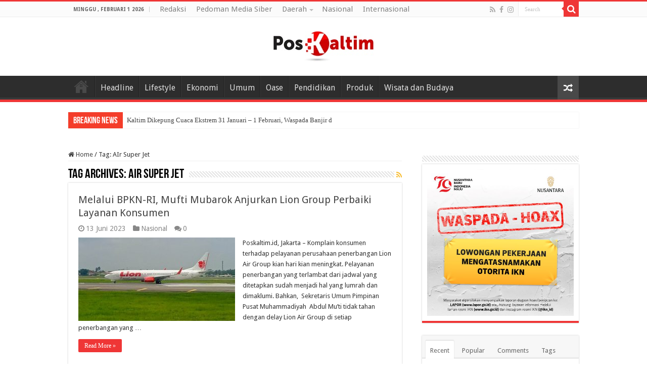

--- FILE ---
content_type: text/html; charset=UTF-8
request_url: https://poskaltim.id/tag/air-super-jet/
body_size: 12885
content:
<!DOCTYPE html>
<html lang="id" prefix="og: http://ogp.me/ns#">
<head>
<meta charset="UTF-8" />
<link rel="profile" href="https://gmpg.org/xfn/11" />
<link rel="pingback" href="https://poskaltim.id/xmlrpc.php" />
<title>AIr Super Jet &#8211; PosKaltim.id</title>
<meta name='robots' content='max-image-preview:large' />
	<style>img:is([sizes="auto" i], [sizes^="auto," i]) { contain-intrinsic-size: 3000px 1500px }</style>
	<link rel='dns-prefetch' href='//fonts.googleapis.com' />
<link rel="alternate" type="application/rss+xml" title="PosKaltim.id &raquo; Feed" href="https://poskaltim.id/feed/" />
<link rel="alternate" type="application/rss+xml" title="PosKaltim.id &raquo; Umpan Komentar" href="https://poskaltim.id/comments/feed/" />
<link rel="alternate" type="application/rss+xml" title="PosKaltim.id &raquo; AIr Super Jet Umpan Tag" href="https://poskaltim.id/tag/air-super-jet/feed/" />
<script type="text/javascript">
/* <![CDATA[ */
window._wpemojiSettings = {"baseUrl":"https:\/\/s.w.org\/images\/core\/emoji\/16.0.1\/72x72\/","ext":".png","svgUrl":"https:\/\/s.w.org\/images\/core\/emoji\/16.0.1\/svg\/","svgExt":".svg","source":{"concatemoji":"https:\/\/poskaltim.id\/wp-includes\/js\/wp-emoji-release.min.js"}};
/*! This file is auto-generated */
!function(s,n){var o,i,e;function c(e){try{var t={supportTests:e,timestamp:(new Date).valueOf()};sessionStorage.setItem(o,JSON.stringify(t))}catch(e){}}function p(e,t,n){e.clearRect(0,0,e.canvas.width,e.canvas.height),e.fillText(t,0,0);var t=new Uint32Array(e.getImageData(0,0,e.canvas.width,e.canvas.height).data),a=(e.clearRect(0,0,e.canvas.width,e.canvas.height),e.fillText(n,0,0),new Uint32Array(e.getImageData(0,0,e.canvas.width,e.canvas.height).data));return t.every(function(e,t){return e===a[t]})}function u(e,t){e.clearRect(0,0,e.canvas.width,e.canvas.height),e.fillText(t,0,0);for(var n=e.getImageData(16,16,1,1),a=0;a<n.data.length;a++)if(0!==n.data[a])return!1;return!0}function f(e,t,n,a){switch(t){case"flag":return n(e,"\ud83c\udff3\ufe0f\u200d\u26a7\ufe0f","\ud83c\udff3\ufe0f\u200b\u26a7\ufe0f")?!1:!n(e,"\ud83c\udde8\ud83c\uddf6","\ud83c\udde8\u200b\ud83c\uddf6")&&!n(e,"\ud83c\udff4\udb40\udc67\udb40\udc62\udb40\udc65\udb40\udc6e\udb40\udc67\udb40\udc7f","\ud83c\udff4\u200b\udb40\udc67\u200b\udb40\udc62\u200b\udb40\udc65\u200b\udb40\udc6e\u200b\udb40\udc67\u200b\udb40\udc7f");case"emoji":return!a(e,"\ud83e\udedf")}return!1}function g(e,t,n,a){var r="undefined"!=typeof WorkerGlobalScope&&self instanceof WorkerGlobalScope?new OffscreenCanvas(300,150):s.createElement("canvas"),o=r.getContext("2d",{willReadFrequently:!0}),i=(o.textBaseline="top",o.font="600 32px Arial",{});return e.forEach(function(e){i[e]=t(o,e,n,a)}),i}function t(e){var t=s.createElement("script");t.src=e,t.defer=!0,s.head.appendChild(t)}"undefined"!=typeof Promise&&(o="wpEmojiSettingsSupports",i=["flag","emoji"],n.supports={everything:!0,everythingExceptFlag:!0},e=new Promise(function(e){s.addEventListener("DOMContentLoaded",e,{once:!0})}),new Promise(function(t){var n=function(){try{var e=JSON.parse(sessionStorage.getItem(o));if("object"==typeof e&&"number"==typeof e.timestamp&&(new Date).valueOf()<e.timestamp+604800&&"object"==typeof e.supportTests)return e.supportTests}catch(e){}return null}();if(!n){if("undefined"!=typeof Worker&&"undefined"!=typeof OffscreenCanvas&&"undefined"!=typeof URL&&URL.createObjectURL&&"undefined"!=typeof Blob)try{var e="postMessage("+g.toString()+"("+[JSON.stringify(i),f.toString(),p.toString(),u.toString()].join(",")+"));",a=new Blob([e],{type:"text/javascript"}),r=new Worker(URL.createObjectURL(a),{name:"wpTestEmojiSupports"});return void(r.onmessage=function(e){c(n=e.data),r.terminate(),t(n)})}catch(e){}c(n=g(i,f,p,u))}t(n)}).then(function(e){for(var t in e)n.supports[t]=e[t],n.supports.everything=n.supports.everything&&n.supports[t],"flag"!==t&&(n.supports.everythingExceptFlag=n.supports.everythingExceptFlag&&n.supports[t]);n.supports.everythingExceptFlag=n.supports.everythingExceptFlag&&!n.supports.flag,n.DOMReady=!1,n.readyCallback=function(){n.DOMReady=!0}}).then(function(){return e}).then(function(){var e;n.supports.everything||(n.readyCallback(),(e=n.source||{}).concatemoji?t(e.concatemoji):e.wpemoji&&e.twemoji&&(t(e.twemoji),t(e.wpemoji)))}))}((window,document),window._wpemojiSettings);
/* ]]> */
</script>
<style id='wp-emoji-styles-inline-css' type='text/css'>

	img.wp-smiley, img.emoji {
		display: inline !important;
		border: none !important;
		box-shadow: none !important;
		height: 1em !important;
		width: 1em !important;
		margin: 0 0.07em !important;
		vertical-align: -0.1em !important;
		background: none !important;
		padding: 0 !important;
	}
</style>
<link rel='stylesheet' id='wp-block-library-css' href='https://poskaltim.id/wp-includes/css/dist/block-library/style.min.css' type='text/css' media='all' />
<style id='classic-theme-styles-inline-css' type='text/css'>
/*! This file is auto-generated */
.wp-block-button__link{color:#fff;background-color:#32373c;border-radius:9999px;box-shadow:none;text-decoration:none;padding:calc(.667em + 2px) calc(1.333em + 2px);font-size:1.125em}.wp-block-file__button{background:#32373c;color:#fff;text-decoration:none}
</style>
<style id='global-styles-inline-css' type='text/css'>
:root{--wp--preset--aspect-ratio--square: 1;--wp--preset--aspect-ratio--4-3: 4/3;--wp--preset--aspect-ratio--3-4: 3/4;--wp--preset--aspect-ratio--3-2: 3/2;--wp--preset--aspect-ratio--2-3: 2/3;--wp--preset--aspect-ratio--16-9: 16/9;--wp--preset--aspect-ratio--9-16: 9/16;--wp--preset--color--black: #000000;--wp--preset--color--cyan-bluish-gray: #abb8c3;--wp--preset--color--white: #ffffff;--wp--preset--color--pale-pink: #f78da7;--wp--preset--color--vivid-red: #cf2e2e;--wp--preset--color--luminous-vivid-orange: #ff6900;--wp--preset--color--luminous-vivid-amber: #fcb900;--wp--preset--color--light-green-cyan: #7bdcb5;--wp--preset--color--vivid-green-cyan: #00d084;--wp--preset--color--pale-cyan-blue: #8ed1fc;--wp--preset--color--vivid-cyan-blue: #0693e3;--wp--preset--color--vivid-purple: #9b51e0;--wp--preset--gradient--vivid-cyan-blue-to-vivid-purple: linear-gradient(135deg,rgba(6,147,227,1) 0%,rgb(155,81,224) 100%);--wp--preset--gradient--light-green-cyan-to-vivid-green-cyan: linear-gradient(135deg,rgb(122,220,180) 0%,rgb(0,208,130) 100%);--wp--preset--gradient--luminous-vivid-amber-to-luminous-vivid-orange: linear-gradient(135deg,rgba(252,185,0,1) 0%,rgba(255,105,0,1) 100%);--wp--preset--gradient--luminous-vivid-orange-to-vivid-red: linear-gradient(135deg,rgba(255,105,0,1) 0%,rgb(207,46,46) 100%);--wp--preset--gradient--very-light-gray-to-cyan-bluish-gray: linear-gradient(135deg,rgb(238,238,238) 0%,rgb(169,184,195) 100%);--wp--preset--gradient--cool-to-warm-spectrum: linear-gradient(135deg,rgb(74,234,220) 0%,rgb(151,120,209) 20%,rgb(207,42,186) 40%,rgb(238,44,130) 60%,rgb(251,105,98) 80%,rgb(254,248,76) 100%);--wp--preset--gradient--blush-light-purple: linear-gradient(135deg,rgb(255,206,236) 0%,rgb(152,150,240) 100%);--wp--preset--gradient--blush-bordeaux: linear-gradient(135deg,rgb(254,205,165) 0%,rgb(254,45,45) 50%,rgb(107,0,62) 100%);--wp--preset--gradient--luminous-dusk: linear-gradient(135deg,rgb(255,203,112) 0%,rgb(199,81,192) 50%,rgb(65,88,208) 100%);--wp--preset--gradient--pale-ocean: linear-gradient(135deg,rgb(255,245,203) 0%,rgb(182,227,212) 50%,rgb(51,167,181) 100%);--wp--preset--gradient--electric-grass: linear-gradient(135deg,rgb(202,248,128) 0%,rgb(113,206,126) 100%);--wp--preset--gradient--midnight: linear-gradient(135deg,rgb(2,3,129) 0%,rgb(40,116,252) 100%);--wp--preset--font-size--small: 13px;--wp--preset--font-size--medium: 20px;--wp--preset--font-size--large: 36px;--wp--preset--font-size--x-large: 42px;--wp--preset--spacing--20: 0.44rem;--wp--preset--spacing--30: 0.67rem;--wp--preset--spacing--40: 1rem;--wp--preset--spacing--50: 1.5rem;--wp--preset--spacing--60: 2.25rem;--wp--preset--spacing--70: 3.38rem;--wp--preset--spacing--80: 5.06rem;--wp--preset--shadow--natural: 6px 6px 9px rgba(0, 0, 0, 0.2);--wp--preset--shadow--deep: 12px 12px 50px rgba(0, 0, 0, 0.4);--wp--preset--shadow--sharp: 6px 6px 0px rgba(0, 0, 0, 0.2);--wp--preset--shadow--outlined: 6px 6px 0px -3px rgba(255, 255, 255, 1), 6px 6px rgba(0, 0, 0, 1);--wp--preset--shadow--crisp: 6px 6px 0px rgba(0, 0, 0, 1);}:where(.is-layout-flex){gap: 0.5em;}:where(.is-layout-grid){gap: 0.5em;}body .is-layout-flex{display: flex;}.is-layout-flex{flex-wrap: wrap;align-items: center;}.is-layout-flex > :is(*, div){margin: 0;}body .is-layout-grid{display: grid;}.is-layout-grid > :is(*, div){margin: 0;}:where(.wp-block-columns.is-layout-flex){gap: 2em;}:where(.wp-block-columns.is-layout-grid){gap: 2em;}:where(.wp-block-post-template.is-layout-flex){gap: 1.25em;}:where(.wp-block-post-template.is-layout-grid){gap: 1.25em;}.has-black-color{color: var(--wp--preset--color--black) !important;}.has-cyan-bluish-gray-color{color: var(--wp--preset--color--cyan-bluish-gray) !important;}.has-white-color{color: var(--wp--preset--color--white) !important;}.has-pale-pink-color{color: var(--wp--preset--color--pale-pink) !important;}.has-vivid-red-color{color: var(--wp--preset--color--vivid-red) !important;}.has-luminous-vivid-orange-color{color: var(--wp--preset--color--luminous-vivid-orange) !important;}.has-luminous-vivid-amber-color{color: var(--wp--preset--color--luminous-vivid-amber) !important;}.has-light-green-cyan-color{color: var(--wp--preset--color--light-green-cyan) !important;}.has-vivid-green-cyan-color{color: var(--wp--preset--color--vivid-green-cyan) !important;}.has-pale-cyan-blue-color{color: var(--wp--preset--color--pale-cyan-blue) !important;}.has-vivid-cyan-blue-color{color: var(--wp--preset--color--vivid-cyan-blue) !important;}.has-vivid-purple-color{color: var(--wp--preset--color--vivid-purple) !important;}.has-black-background-color{background-color: var(--wp--preset--color--black) !important;}.has-cyan-bluish-gray-background-color{background-color: var(--wp--preset--color--cyan-bluish-gray) !important;}.has-white-background-color{background-color: var(--wp--preset--color--white) !important;}.has-pale-pink-background-color{background-color: var(--wp--preset--color--pale-pink) !important;}.has-vivid-red-background-color{background-color: var(--wp--preset--color--vivid-red) !important;}.has-luminous-vivid-orange-background-color{background-color: var(--wp--preset--color--luminous-vivid-orange) !important;}.has-luminous-vivid-amber-background-color{background-color: var(--wp--preset--color--luminous-vivid-amber) !important;}.has-light-green-cyan-background-color{background-color: var(--wp--preset--color--light-green-cyan) !important;}.has-vivid-green-cyan-background-color{background-color: var(--wp--preset--color--vivid-green-cyan) !important;}.has-pale-cyan-blue-background-color{background-color: var(--wp--preset--color--pale-cyan-blue) !important;}.has-vivid-cyan-blue-background-color{background-color: var(--wp--preset--color--vivid-cyan-blue) !important;}.has-vivid-purple-background-color{background-color: var(--wp--preset--color--vivid-purple) !important;}.has-black-border-color{border-color: var(--wp--preset--color--black) !important;}.has-cyan-bluish-gray-border-color{border-color: var(--wp--preset--color--cyan-bluish-gray) !important;}.has-white-border-color{border-color: var(--wp--preset--color--white) !important;}.has-pale-pink-border-color{border-color: var(--wp--preset--color--pale-pink) !important;}.has-vivid-red-border-color{border-color: var(--wp--preset--color--vivid-red) !important;}.has-luminous-vivid-orange-border-color{border-color: var(--wp--preset--color--luminous-vivid-orange) !important;}.has-luminous-vivid-amber-border-color{border-color: var(--wp--preset--color--luminous-vivid-amber) !important;}.has-light-green-cyan-border-color{border-color: var(--wp--preset--color--light-green-cyan) !important;}.has-vivid-green-cyan-border-color{border-color: var(--wp--preset--color--vivid-green-cyan) !important;}.has-pale-cyan-blue-border-color{border-color: var(--wp--preset--color--pale-cyan-blue) !important;}.has-vivid-cyan-blue-border-color{border-color: var(--wp--preset--color--vivid-cyan-blue) !important;}.has-vivid-purple-border-color{border-color: var(--wp--preset--color--vivid-purple) !important;}.has-vivid-cyan-blue-to-vivid-purple-gradient-background{background: var(--wp--preset--gradient--vivid-cyan-blue-to-vivid-purple) !important;}.has-light-green-cyan-to-vivid-green-cyan-gradient-background{background: var(--wp--preset--gradient--light-green-cyan-to-vivid-green-cyan) !important;}.has-luminous-vivid-amber-to-luminous-vivid-orange-gradient-background{background: var(--wp--preset--gradient--luminous-vivid-amber-to-luminous-vivid-orange) !important;}.has-luminous-vivid-orange-to-vivid-red-gradient-background{background: var(--wp--preset--gradient--luminous-vivid-orange-to-vivid-red) !important;}.has-very-light-gray-to-cyan-bluish-gray-gradient-background{background: var(--wp--preset--gradient--very-light-gray-to-cyan-bluish-gray) !important;}.has-cool-to-warm-spectrum-gradient-background{background: var(--wp--preset--gradient--cool-to-warm-spectrum) !important;}.has-blush-light-purple-gradient-background{background: var(--wp--preset--gradient--blush-light-purple) !important;}.has-blush-bordeaux-gradient-background{background: var(--wp--preset--gradient--blush-bordeaux) !important;}.has-luminous-dusk-gradient-background{background: var(--wp--preset--gradient--luminous-dusk) !important;}.has-pale-ocean-gradient-background{background: var(--wp--preset--gradient--pale-ocean) !important;}.has-electric-grass-gradient-background{background: var(--wp--preset--gradient--electric-grass) !important;}.has-midnight-gradient-background{background: var(--wp--preset--gradient--midnight) !important;}.has-small-font-size{font-size: var(--wp--preset--font-size--small) !important;}.has-medium-font-size{font-size: var(--wp--preset--font-size--medium) !important;}.has-large-font-size{font-size: var(--wp--preset--font-size--large) !important;}.has-x-large-font-size{font-size: var(--wp--preset--font-size--x-large) !important;}
:where(.wp-block-post-template.is-layout-flex){gap: 1.25em;}:where(.wp-block-post-template.is-layout-grid){gap: 1.25em;}
:where(.wp-block-columns.is-layout-flex){gap: 2em;}:where(.wp-block-columns.is-layout-grid){gap: 2em;}
:root :where(.wp-block-pullquote){font-size: 1.5em;line-height: 1.6;}
</style>
<link rel='stylesheet' id='dashicons-css' href='https://poskaltim.id/wp-includes/css/dashicons.min.css' type='text/css' media='all' />
<link rel='stylesheet' id='post-views-counter-frontend-css' href='https://poskaltim.id/wp-content/plugins/post-views-counter/css/frontend.min.css' type='text/css' media='all' />
<link rel='stylesheet' id='taqyeem-buttons-style-css' href='https://poskaltim.id/wp-content/plugins/taqyeem-buttons/assets/style.css' type='text/css' media='all' />
<link rel='stylesheet' id='taqyeem-style-css' href='https://poskaltim.id/wp-content/plugins/taqyeem/style.css' type='text/css' media='all' />
<link rel='stylesheet' id='tie-style-css' href='https://poskaltim.id/wp-content/themes/sahifa/style.css' type='text/css' media='all' />
<link rel='stylesheet' id='tie-ilightbox-skin-css' href='https://poskaltim.id/wp-content/themes/sahifa/css/ilightbox/dark-skin/skin.css' type='text/css' media='all' />
<link rel='stylesheet' id='Droid+Sans-css' href='https://fonts.googleapis.com/css?family=Droid+Sans%3Aregular%2C700' type='text/css' media='all' />
<script type="text/javascript" src="https://poskaltim.id/wp-includes/js/jquery/jquery.min.js" id="jquery-core-js"></script>
<script type="text/javascript" src="https://poskaltim.id/wp-includes/js/jquery/jquery-migrate.min.js" id="jquery-migrate-js"></script>
<script type="text/javascript" src="https://poskaltim.id/wp-content/plugins/taqyeem/js/tie.js" id="taqyeem-main-js"></script>
<link rel="https://api.w.org/" href="https://poskaltim.id/wp-json/" /><link rel="alternate" title="JSON" type="application/json" href="https://poskaltim.id/wp-json/wp/v2/tags/1313" /><link rel="EditURI" type="application/rsd+xml" title="RSD" href="https://poskaltim.id/xmlrpc.php?rsd" />
<meta name="generator" content="WordPress 6.8.3" />
<script type='text/javascript'>
/* <![CDATA[ */
var taqyeem = {"ajaxurl":"https://poskaltim.id/wp-admin/admin-ajax.php" , "your_rating":"Your Rating:"};
/* ]]> */
</script>

<style type="text/css" media="screen">

</style>
<link rel="shortcut icon" href="https://poskaltim.id/wp-content/uploads/2022/04/icon.jpeg" title="Favicon" />
<!--[if IE]>
<script type="text/javascript">jQuery(document).ready(function (){ jQuery(".menu-item").has("ul").children("a").attr("aria-haspopup", "true");});</script>
<![endif]-->
<!--[if lt IE 9]>
<script src="https://poskaltim.id/wp-content/themes/sahifa/js/html5.js"></script>
<script src="https://poskaltim.id/wp-content/themes/sahifa/js/selectivizr-min.js"></script>
<![endif]-->
<!--[if IE 9]>
<link rel="stylesheet" type="text/css" media="all" href="https://poskaltim.id/wp-content/themes/sahifa/css/ie9.css" />
<![endif]-->
<!--[if IE 8]>
<link rel="stylesheet" type="text/css" media="all" href="https://poskaltim.id/wp-content/themes/sahifa/css/ie8.css" />
<![endif]-->
<!--[if IE 7]>
<link rel="stylesheet" type="text/css" media="all" href="https://poskaltim.id/wp-content/themes/sahifa/css/ie7.css" />
<![endif]-->


<meta name="viewport" content="width=device-width, initial-scale=1.0" />



<style type="text/css" media="screen">

body{
	font-family: 'Droid Sans';
}

.top-nav, .top-nav ul li a {
	font-size : 15px;
}

#main-nav, #main-nav ul li a{
	font-size : 16px;
}

.breaking-news span.breaking-news-title{
	font-size : 18px;
}

h3.post-box-title, h3.post-box-title a{
	font-size : 16px;
}

p.post-meta, p.post-meta a{
	font-size : 14px;
}

body.single .entry, body.page .entry{
	font-size : 16px;
}

blockquote p{
	font-size : 16px;
}

::-webkit-scrollbar {
	width: 8px;
	height:8px;
}

#main-nav,
.cat-box-content,
#sidebar .widget-container,
.post-listing,
#commentform {
	border-bottom-color: #ef3636;
}

.search-block .search-button,
#topcontrol,
#main-nav ul li.current-menu-item a,
#main-nav ul li.current-menu-item a:hover,
#main-nav ul li.current_page_parent a,
#main-nav ul li.current_page_parent a:hover,
#main-nav ul li.current-menu-parent a,
#main-nav ul li.current-menu-parent a:hover,
#main-nav ul li.current-page-ancestor a,
#main-nav ul li.current-page-ancestor a:hover,
.pagination span.current,
.share-post span.share-text,
.flex-control-paging li a.flex-active,
.ei-slider-thumbs li.ei-slider-element,
.review-percentage .review-item span span,
.review-final-score,
.button,
a.button,
a.more-link,
#main-content input[type="submit"],
.form-submit #submit,
#login-form .login-button,
.widget-feedburner .feedburner-subscribe,
input[type="submit"],
#buddypress button,
#buddypress a.button,
#buddypress input[type=submit],
#buddypress input[type=reset],
#buddypress ul.button-nav li a,
#buddypress div.generic-button a,
#buddypress .comment-reply-link,
#buddypress div.item-list-tabs ul li a span,
#buddypress div.item-list-tabs ul li.selected a,
#buddypress div.item-list-tabs ul li.current a,
#buddypress #members-directory-form div.item-list-tabs ul li.selected span,
#members-list-options a.selected,
#groups-list-options a.selected,
body.dark-skin #buddypress div.item-list-tabs ul li a span,
body.dark-skin #buddypress div.item-list-tabs ul li.selected a,
body.dark-skin #buddypress div.item-list-tabs ul li.current a,
body.dark-skin #members-list-options a.selected,
body.dark-skin #groups-list-options a.selected,
.search-block-large .search-button,
#featured-posts .flex-next:hover,
#featured-posts .flex-prev:hover,
a.tie-cart span.shooping-count,
.woocommerce span.onsale,
.woocommerce-page span.onsale ,
.woocommerce .widget_price_filter .ui-slider .ui-slider-handle,
.woocommerce-page .widget_price_filter .ui-slider .ui-slider-handle,
#check-also-close,
a.post-slideshow-next,
a.post-slideshow-prev,
.widget_price_filter .ui-slider .ui-slider-handle,
.quantity .minus:hover,
.quantity .plus:hover,
.mejs-container .mejs-controls .mejs-time-rail .mejs-time-current,
#reading-position-indicator  {
	background-color:#ef3636;
}

::-webkit-scrollbar-thumb{
	background-color:#ef3636 !important;
}

#theme-footer,
#theme-header,
.top-nav ul li.current-menu-item:before,
#main-nav .menu-sub-content ,
#main-nav ul ul,
#check-also-box {
	border-top-color: #ef3636;
}

.search-block:after {
	border-right-color:#ef3636;
}

body.rtl .search-block:after {
	border-left-color:#ef3636;
}

#main-nav ul > li.menu-item-has-children:hover > a:after,
#main-nav ul > li.mega-menu:hover > a:after {
	border-color:transparent transparent #ef3636;
}

.widget.timeline-posts li a:hover,
.widget.timeline-posts li a:hover span.tie-date {
	color: #ef3636;
}

.widget.timeline-posts li a:hover span.tie-date:before {
	background: #ef3636;
	border-color: #ef3636;
}

#order_review,
#order_review_heading {
	border-color: #ef3636;
}


body {
	background-image : url(https://poskaltim.id/wp-content/themes/sahifa/images/patterns/body-bg8.png);
	background-position: top center;
}

</style>

		<script type="text/javascript">
			/* <![CDATA[ */
				var sf_position = '0';
				var sf_templates = "<a href=\"{search_url_escaped}\">View All Results<\/a>";
				var sf_input = '.search-live';
				jQuery(document).ready(function(){
					jQuery(sf_input).ajaxyLiveSearch({"expand":false,"searchUrl":"https:\/\/poskaltim.id\/?s=%s","text":"Search","delay":500,"iwidth":180,"width":315,"ajaxUrl":"https:\/\/poskaltim.id\/wp-admin\/admin-ajax.php","rtl":0});
					jQuery(".live-search_ajaxy-selective-input").keyup(function() {
						var width = jQuery(this).val().length * 8;
						if(width < 50) {
							width = 50;
						}
						jQuery(this).width(width);
					});
					jQuery(".live-search_ajaxy-selective-search").click(function() {
						jQuery(this).find(".live-search_ajaxy-selective-input").focus();
					});
					jQuery(".live-search_ajaxy-selective-close").click(function() {
						jQuery(this).parent().remove();
					});
				});
			/* ]]> */
		</script>
		<link rel="icon" href="https://poskaltim.id/wp-content/uploads/2022/04/icon-150x150.jpeg" sizes="32x32" />
<link rel="icon" href="https://poskaltim.id/wp-content/uploads/2022/04/icon.jpeg" sizes="192x192" />
<link rel="apple-touch-icon" href="https://poskaltim.id/wp-content/uploads/2022/04/icon.jpeg" />
<meta name="msapplication-TileImage" content="https://poskaltim.id/wp-content/uploads/2022/04/icon.jpeg" />
</head>
<body data-rsssl=1 id="top" class="archive tag tag-air-super-jet tag-1313 wp-theme-sahifa lazy-enabled">

<div class="wrapper-outer">

	<div class="background-cover"></div>

	<aside id="slide-out">

			<div class="search-mobile">
			<form method="get" id="searchform-mobile" action="https://poskaltim.id/">
				<button class="search-button" type="submit" value="Search"><i class="fa fa-search"></i></button>
				<input type="text" id="s-mobile" name="s" title="Search" value="Search" onfocus="if (this.value == 'Search') {this.value = '';}" onblur="if (this.value == '') {this.value = 'Search';}"  />
			</form>
		</div><!-- .search-mobile /-->
	
			<div class="social-icons">
		<a class="ttip-none" title="Rss" href="https://poskaltim.id/feed/" target="_blank"><i class="fa fa-rss"></i></a><a class="ttip-none" title="Facebook" href="https://www.facebook.com/yuliawan.andrianto" target="_blank"><i class="fa fa-facebook"></i></a><a class="ttip-none" title="instagram" href="https://www.instagram.com/julak_ucuy/" target="_blank"><i class="fa fa-instagram"></i></a>
			</div>

	
		<div id="mobile-menu" ></div>
	</aside><!-- #slide-out /-->

		<div id="wrapper" class="wide-layout">
		<div class="inner-wrapper">

		<header id="theme-header" class="theme-header center-logo">
						<div id="top-nav" class="top-nav">
				<div class="container">

							<span class="today-date">Minggu , Februari 1 2026</span>
				<div class="top-menu"><ul id="menu-top" class="menu"><li id="menu-item-2457" class="menu-item menu-item-type-post_type menu-item-object-page menu-item-2457"><a href="https://poskaltim.id/redaksi/">Redaksi</a></li>
<li id="menu-item-2456" class="menu-item menu-item-type-post_type menu-item-object-page menu-item-2456"><a href="https://poskaltim.id/cont/">Pedoman Media Siber</a></li>
<li id="menu-item-2459" class="menu-item menu-item-type-taxonomy menu-item-object-category menu-item-has-children menu-item-2459"><a href="https://poskaltim.id/category/daerah/">Daerah</a>
<ul class="sub-menu">
	<li id="menu-item-9479" class="menu-item menu-item-type-taxonomy menu-item-object-category menu-item-9479"><a href="https://poskaltim.id/category/daerah/dispora-kaltim-daerah/">DisPora Kaltim</a></li>
</ul>
</li>
<li id="menu-item-2461" class="menu-item menu-item-type-taxonomy menu-item-object-category menu-item-2461"><a href="https://poskaltim.id/category/nasional/">Nasional</a></li>
<li id="menu-item-2460" class="menu-item menu-item-type-taxonomy menu-item-object-category menu-item-2460"><a href="https://poskaltim.id/category/internasional/">Internasional</a></li>
</ul></div>
						<div class="search-block">
						<form method="get" id="searchform-header" action="https://poskaltim.id/">
							<button class="search-button" type="submit" value="Search"><i class="fa fa-search"></i></button>
							<input class="search-live" type="text" id="s-header" name="s" title="Search" value="Search" onfocus="if (this.value == 'Search') {this.value = '';}" onblur="if (this.value == '') {this.value = 'Search';}"  />
						</form>
					</div><!-- .search-block /-->
			<div class="social-icons">
		<a class="ttip-none" title="Rss" href="https://poskaltim.id/feed/" target="_blank"><i class="fa fa-rss"></i></a><a class="ttip-none" title="Facebook" href="https://www.facebook.com/yuliawan.andrianto" target="_blank"><i class="fa fa-facebook"></i></a><a class="ttip-none" title="instagram" href="https://www.instagram.com/julak_ucuy/" target="_blank"><i class="fa fa-instagram"></i></a>
			</div>

	
	
				</div><!-- .container /-->
			</div><!-- .top-menu /-->
			
		<div class="header-content">

					<a id="slide-out-open" class="slide-out-open" href="#"><span></span></a>
		
			<div class="logo" style=" margin-top:8px; margin-bottom:8px;">
			<h2>								<a title="PosKaltim.id" href="https://poskaltim.id/">
					<img src="https://poskaltim.id/wp-content/uploads/2022/04/header-banner-1.jpeg" alt="PosKaltim.id"  /><strong>PosKaltim.id Informatif dan Mencerdaskan</strong>
				</a>
			</h2>			</div><!-- .logo /-->
						<div class="clear"></div>

		</div>
													<nav id="main-nav" class="fixed-enabled">
				<div class="container">

									<a class="main-nav-logo" title="PosKaltim.id" href="https://poskaltim.id/">
						<img src="https://poskaltim.id/wp-content/uploads/2022/04/icon.jpeg" width="195" height="54" alt="PosKaltim.id">
					</a>
				
					<div class="main-menu"><ul id="menu-main-menu" class="menu"><li id="menu-item-2470" class="menu-item menu-item-type-post_type menu-item-object-page menu-item-home menu-item-2470"><a title="Home" href="https://poskaltim.id/"><i class="fa fa-university"></i>Home</a></li>
<li id="menu-item-2462" class="menu-item menu-item-type-taxonomy menu-item-object-category menu-item-2462"><a href="https://poskaltim.id/category/headline/">Headline</a></li>
<li id="menu-item-2463" class="menu-item menu-item-type-taxonomy menu-item-object-category menu-item-2463"><a href="https://poskaltim.id/category/lifestyle/">Lifestyle</a></li>
<li id="menu-item-2464" class="menu-item menu-item-type-taxonomy menu-item-object-category menu-item-2464"><a href="https://poskaltim.id/category/ekonomi/">Ekonomi</a></li>
<li id="menu-item-2465" class="menu-item menu-item-type-taxonomy menu-item-object-category menu-item-2465"><a href="https://poskaltim.id/category/umum/">Umum</a></li>
<li id="menu-item-2466" class="menu-item menu-item-type-taxonomy menu-item-object-category menu-item-2466"><a href="https://poskaltim.id/category/serba-serbi/">Oase</a></li>
<li id="menu-item-2467" class="menu-item menu-item-type-taxonomy menu-item-object-category menu-item-2467"><a href="https://poskaltim.id/category/pendidikan/">Pendidikan</a></li>
<li id="menu-item-2468" class="menu-item menu-item-type-taxonomy menu-item-object-category menu-item-2468"><a href="https://poskaltim.id/category/produk/">Produk</a></li>
<li id="menu-item-2469" class="menu-item menu-item-type-taxonomy menu-item-object-category menu-item-2469"><a href="https://poskaltim.id/category/wisata-dan-budaya/">Wisata dan Budaya</a></li>
</ul></div>										<a href="https://poskaltim.id/?tierand=1" class="random-article ttip" title="Random Article"><i class="fa fa-random"></i></a>
					
					
				</div>
			</nav><!-- .main-nav /-->
					</header><!-- #header /-->

		
	<div class="clear"></div>
	<div id="breaking-news" class="breaking-news">
		<span class="breaking-news-title"><i class="fa fa-bolt"></i> <span>Breaking News</span></span>
		
					<ul>
					<li><a href="https://poskaltim.id/headline/kaltim-dikepung-cuaca-ekstrem-31-januari-1-februari-waspada-banjir-dan-angin-kencang/" title="Kaltim Dikepung Cuaca Ekstrem 31 Januari &#8211; 1 Februari, Waspada Banjir dan Angin Kencang!">Kaltim Dikepung Cuaca Ekstrem 31 Januari &#8211; 1 Februari, Waspada Banjir dan Angin Kencang!</a></li>
					<li><a href="https://poskaltim.id/headline/pemerintah-wajibkan-registrasi-seluler-berbasis-biometrik-wajah/" title="Pemerintah Wajibkan Registrasi Seluler Berbasis Biometrik Wajah">Pemerintah Wajibkan Registrasi Seluler Berbasis Biometrik Wajah</a></li>
					<li><a href="https://poskaltim.id/headline/evakuasi-atr-42-500-rampung-dirjen-psdkp-ipunk-kenang-pengorbanan-di-medan-ekstrem-bulusaraung/" title="Evakuasi ATR 42-500 Rampung, Dirjen PSDKP Ipunk Kenang Pengorbanan di Medan Ekstrem Bulusaraung">Evakuasi ATR 42-500 Rampung, Dirjen PSDKP Ipunk Kenang Pengorbanan di Medan Ekstrem Bulusaraung</a></li>
					<li><a href="https://poskaltim.id/headline/wamenkomdigi-minta-pemda-tak-bebani-industri-telekomunikasi-dengan-tarif-sewa-tinggi/" title="Wamenkomdigi Minta Pemda Tak Bebani Industri Telekomunikasi dengan Tarif Sewa Tinggi">Wamenkomdigi Minta Pemda Tak Bebani Industri Telekomunikasi dengan Tarif Sewa Tinggi</a></li>
					<li><a href="https://poskaltim.id/headline/bandara-temindung-bakal-jadi-pusat-perkantoran-terpadu-dan-creative-hub-kaltim/" title="Bandara Temindung Bakal Jadi Pusat Perkantoran Terpadu dan Creative Hub Kaltim">Bandara Temindung Bakal Jadi Pusat Perkantoran Terpadu dan Creative Hub Kaltim</a></li>
					<li><a href="https://poskaltim.id/headline/itm-group-rayakan-natal-persekutuan-oikumene-dengan-karyawan-site-melak-group/" title="ITM Group Rayakan Natal Persekutuan Oikumene Dengan Karyawan Site Melak Group">ITM Group Rayakan Natal Persekutuan Oikumene Dengan Karyawan Site Melak Group</a></li>
					</ul>
					
		
		<script type="text/javascript">
			jQuery(document).ready(function(){
								createTicker(); 
							});
			                                                 
			function rotateTicker(){                                   
				if( i == tickerItems.length ){ i = 0; }                                                         
				tickerText = tickerItems[i];                              
				c = 0;                                                    
				typetext();                                               
				setTimeout( "rotateTicker()", 3500 );                     
				i++;                                                      
			}                                                           
					</script>
	</div> <!-- .breaking-news -->

	<div class="e3lan e3lan-below_header">		</div>
	<div id="main-content" class="container">
	<div class="content">
		<nav id="crumbs"><a href="https://poskaltim.id/"><span class="fa fa-home" aria-hidden="true"></span> Home</a><span class="delimiter">/</span><span class="current">Tag: <span>AIr Super Jet</span></span></nav>
		<div class="page-head">
		
			<h1 class="page-title">
				Tag Archives: <span>AIr Super Jet</span>			</h1>
			
						<a class="rss-cat-icon tooltip" title="Feed Subscription"  href="https://poskaltim.id/tag/air-super-jet/feed/"><i class="fa fa-rss"></i></a>
						
			<div class="stripe-line"></div>
			
						
		</div>
		
				<div class="post-listing archive-box">


	<article class="item-list">
	
		<h2 class="post-box-title">
			<a href="https://poskaltim.id/nasional/melalui-bpkn-ri-mufti-mubarok-anjurkan-lion-group-perbaiki-layanan-konsumen/">Melalui BPKN-RI,  Mufti Mubarok  Anjurkan Lion Group Perbaiki Layanan Konsumen</a>
		</h2>
		
		<p class="post-meta">
	
		
	<span class="tie-date"><i class="fa fa-clock-o"></i>13 Juni 2023</span>	
	<span class="post-cats"><i class="fa fa-folder"></i><a href="https://poskaltim.id/category/nasional/" rel="category tag">Nasional</a></span>
	
	<span class="post-comments"><i class="fa fa-comments"></i><a href="https://poskaltim.id/nasional/melalui-bpkn-ri-mufti-mubarok-anjurkan-lion-group-perbaiki-layanan-konsumen/#respond">0</a></span>
</p>
					

		
			
		
		<div class="post-thumbnail">
			<a href="https://poskaltim.id/nasional/melalui-bpkn-ri-mufti-mubarok-anjurkan-lion-group-perbaiki-layanan-konsumen/">
				<img width="310" height="165" src="https://poskaltim.id/wp-content/uploads/2023/06/ff224f53-7670-4a46-94ba-9f4b36c6a28e-310x165.jpeg" class="attachment-tie-medium size-tie-medium wp-post-image" alt="" decoding="async" fetchpriority="high" />				<span class="fa overlay-icon"></span>
			</a>
		</div><!-- post-thumbnail /-->
		
					
		<div class="entry">
			<p>Poskaltim.id, Jakarta – Komplain konsumen terhadap pelayanan perusahaan penerbangan Lion Air Group kian hari kian meningkat. Pelayanan penerbangan yang terlambat dari jadwal yang ditetapkan sudah menjadi hal yang lumrah dan dimaklumi. Bahkan,  Sekretaris Umum Pimpinan Pusat Muhammadiyah  Abdul Mu’ti tidak tahan dengan delay Lion Air Group di setiap penerbangan yang &hellip;</p>
			<a class="more-link" href="https://poskaltim.id/nasional/melalui-bpkn-ri-mufti-mubarok-anjurkan-lion-group-perbaiki-layanan-konsumen/">Read More &raquo;</a>
		</div>

				
		<div class="clear"></div>
	</article><!-- .item-list -->
	

	<article class="item-list">
	
		<h2 class="post-box-title">
			<a href="https://poskaltim.id/headline/bandara-apt-pranoto-mengalami-lonjakan-penumpang-pada-arus-mudik-lebaran-2022/">Bandara APT Pranoto Mengalami Lonjakan Penumpang pada Arus Mudik Lebaran 2022</a>
		</h2>
		
		<p class="post-meta">
	
		
	<span class="tie-date"><i class="fa fa-clock-o"></i>29 April 2022</span>	
	<span class="post-cats"><i class="fa fa-folder"></i><a href="https://poskaltim.id/category/headline/" rel="category tag">Headline</a></span>
	
	<span class="post-comments"><i class="fa fa-comments"></i><a href="https://poskaltim.id/headline/bandara-apt-pranoto-mengalami-lonjakan-penumpang-pada-arus-mudik-lebaran-2022/#respond">0</a></span>
</p>
					

		
			
		
		<div class="post-thumbnail">
			<a href="https://poskaltim.id/headline/bandara-apt-pranoto-mengalami-lonjakan-penumpang-pada-arus-mudik-lebaran-2022/">
				<img width="310" height="165" src="https://poskaltim.id/wp-content/uploads/2022/04/WhatsApp-Image-2019-10-06-at-15.41.54-310x165.jpeg" class="attachment-tie-medium size-tie-medium wp-post-image" alt="" decoding="async" />				<span class="fa overlay-icon"></span>
			</a>
		</div><!-- post-thumbnail /-->
		
					
		<div class="entry">
			<p>Poskaltim.id, Samarinda – Bandara Aji Pangeran Tumenggung (APT) Pranoto Samarinda saat menjelang Hari Raya Idul Fitri 1443 Hijriah, mengalami lonjakan penumpang yang sangat signifikan dengan arus mudik Lebaran tahun 2022. Jika sebelumnya penumpang pesawat di Bandara APT Pranoto mengalami penurunan jumlah penumpang sebanyak 17 persen, maka saat mudik Lebaran tahun &hellip;</p>
			<a class="more-link" href="https://poskaltim.id/headline/bandara-apt-pranoto-mengalami-lonjakan-penumpang-pada-arus-mudik-lebaran-2022/">Read More &raquo;</a>
		</div>

				
		<div class="clear"></div>
	</article><!-- .item-list -->
	
</div>
				
	</div> <!-- .content -->
	
<aside id="sidebar">
	<div class="theiaStickySidebar">
<div id="media_image-4" class="widget widget_media_image"><div class="widget-top"><h4> </h4><div class="stripe-line"></div></div>
						<div class="widget-container"><img width="560" height="560" src="https://poskaltim.id/wp-content/uploads/2024/08/ae11e731-168c-42bf-866b-52c919be7783Aa.jpg" class="image wp-image-9339  attachment-full size-full" alt="" style="max-width: 100%; height: auto;" decoding="async" loading="lazy" srcset="https://poskaltim.id/wp-content/uploads/2024/08/ae11e731-168c-42bf-866b-52c919be7783Aa.jpg 560w, https://poskaltim.id/wp-content/uploads/2024/08/ae11e731-168c-42bf-866b-52c919be7783Aa-300x300.jpg 300w, https://poskaltim.id/wp-content/uploads/2024/08/ae11e731-168c-42bf-866b-52c919be7783Aa-150x150.jpg 150w" sizes="auto, (max-width: 560px) 100vw, 560px" /></div></div><!-- .widget /-->	<div class="widget" id="tabbed-widget">
		<div class="widget-container">
			<div class="widget-top">
				<ul class="tabs posts-taps">
				<li class="tabs"><a href="#tab2">Recent</a></li><li class="tabs"><a href="#tab1">Popular</a></li><li class="tabs"><a href="#tab3">Comments</a></li><li class="tabs"><a href="#tab4">Tags</a></li>				</ul>
			</div>

						<div id="tab2" class="tabs-wrap">
				<ul>
							<li >
							<div class="post-thumbnail">
					<a href="https://poskaltim.id/headline/kaltim-dikepung-cuaca-ekstrem-31-januari-1-februari-waspada-banjir-dan-angin-kencang/" rel="bookmark"><img width="110" height="75" src="https://poskaltim.id/wp-content/uploads/2026/01/le-tan-xKxB_8qXDkk-unsplash-110x75.jpg" class="attachment-tie-small size-tie-small wp-post-image" alt="" decoding="async" loading="lazy" /><span class="fa overlay-icon"></span></a>
				</div><!-- post-thumbnail /-->
						<h3><a href="https://poskaltim.id/headline/kaltim-dikepung-cuaca-ekstrem-31-januari-1-februari-waspada-banjir-dan-angin-kencang/">Kaltim Dikepung Cuaca Ekstrem 31 Januari &#8211; 1 Februari, Waspada Banjir dan Angin Kencang!</a></h3>
			 <span class="tie-date"><i class="fa fa-clock-o"></i>31 Januari 2026</span>		</li>
				<li >
							<div class="post-thumbnail">
					<a href="https://poskaltim.id/pendidikan/sokong-sdm-birokrasi-unggul-wagub-seno-aji-resmikan-gedung-kampus-s1-pin-unmul/" rel="bookmark"><img width="110" height="75" src="https://poskaltim.id/wp-content/uploads/2026/01/MG_2772-110x75.jpg" class="attachment-tie-small size-tie-small wp-post-image" alt="" decoding="async" loading="lazy" /><span class="fa overlay-icon"></span></a>
				</div><!-- post-thumbnail /-->
						<h3><a href="https://poskaltim.id/pendidikan/sokong-sdm-birokrasi-unggul-wagub-seno-aji-resmikan-gedung-kampus-s1-pin-unmul/">Sokong SDM Birokrasi Unggul, Wagub Seno Aji Resmikan Gedung Kampus S1 PIN Unmul</a></h3>
			 <span class="tie-date"><i class="fa fa-clock-o"></i>31 Januari 2026</span>		</li>
				<li >
							<div class="post-thumbnail">
					<a href="https://poskaltim.id/ekonomi/produk-olahan-petani-tembus-ritel-modern-lewat-toko-kebun-disbun-kaltim/" rel="bookmark"><img width="110" height="75" src="https://poskaltim.id/wp-content/uploads/2026/01/IMG_0810-110x75.webp" class="attachment-tie-small size-tie-small wp-post-image" alt="" decoding="async" loading="lazy" /><span class="fa overlay-icon"></span></a>
				</div><!-- post-thumbnail /-->
						<h3><a href="https://poskaltim.id/ekonomi/produk-olahan-petani-tembus-ritel-modern-lewat-toko-kebun-disbun-kaltim/">Produk Olahan Petani Tembus Ritel Modern Lewat Toko Kebun Disbun Kaltim</a></h3>
			 <span class="tie-date"><i class="fa fa-clock-o"></i>31 Januari 2026</span>		</li>
				<li >
							<div class="post-thumbnail">
					<a href="https://poskaltim.id/lingkungan-hidup/mengenal-primata-indonesia-dalam-peringatan-hari-primata-indonesia-2026/" rel="bookmark"><img width="110" height="75" src="https://poskaltim.id/wp-content/uploads/2026/01/WhatsApp-Image-2026-01-30-at-22.43.36g-110x75.jpg" class="attachment-tie-small size-tie-small wp-post-image" alt="" decoding="async" loading="lazy" /><span class="fa overlay-icon"></span></a>
				</div><!-- post-thumbnail /-->
						<h3><a href="https://poskaltim.id/lingkungan-hidup/mengenal-primata-indonesia-dalam-peringatan-hari-primata-indonesia-2026/">Mengenal Primata Indonesia Dalam Peringatan Hari Primata Indonesia 2026</a></h3>
			 <span class="tie-date"><i class="fa fa-clock-o"></i>31 Januari 2026</span>		</li>
				<li >
							<div class="post-thumbnail">
					<a href="https://poskaltim.id/daerah/tekan-laju-dbd-dinkes-kaltim-distribusikan-6-170-dosis-vaksin-qdenga-ke-kabupaten-kota/" rel="bookmark"><img width="110" height="75" src="https://poskaltim.id/wp-content/uploads/2026/01/WhatsApp-Image-2026-01-29-at-12.18.04-110x75.jpeg" class="attachment-tie-small size-tie-small wp-post-image" alt="" decoding="async" loading="lazy" /><span class="fa overlay-icon"></span></a>
				</div><!-- post-thumbnail /-->
						<h3><a href="https://poskaltim.id/daerah/tekan-laju-dbd-dinkes-kaltim-distribusikan-6-170-dosis-vaksin-qdenga-ke-kabupaten-kota/">Tekan Laju DBD, Dinkes Kaltim Distribusikan 6.170 Dosis Vaksin Qdenga ke Kabupaten/Kota</a></h3>
			 <span class="tie-date"><i class="fa fa-clock-o"></i>30 Januari 2026</span>		</li>
						</ul>
			</div>
						<div id="tab1" class="tabs-wrap">
				<ul>
								<li >
							<div class="post-thumbnail">
					<a href="https://poskaltim.id/daerah/gubernur-kaltim-belajar-tatap-muka-tidak-saya-izinkan-kecuali/" title="Gubernur Kaltim : Belajar Tatap Muka Tidak Saya Izinkan,  Kecuali,,," rel="bookmark"><img width="110" height="72" src="https://poskaltim.id/wp-content/uploads/2021/10/WhatsApp-Image-2021-10-27-at-09.37.59.jpeg" class="attachment-tie-small size-tie-small wp-post-image" alt="" decoding="async" loading="lazy" srcset="https://poskaltim.id/wp-content/uploads/2021/10/WhatsApp-Image-2021-10-27-at-09.37.59.jpeg 700w, https://poskaltim.id/wp-content/uploads/2021/10/WhatsApp-Image-2021-10-27-at-09.37.59-300x195.jpeg 300w" sizes="auto, (max-width: 110px) 100vw, 110px" /><span class="fa overlay-icon"></span></a>
				</div><!-- post-thumbnail /-->
							<h3><a href="https://poskaltim.id/daerah/gubernur-kaltim-belajar-tatap-muka-tidak-saya-izinkan-kecuali/">Gubernur Kaltim : Belajar Tatap Muka Tidak Saya Izinkan,  Kecuali,,,</a></h3>
				 <span class="tie-date"><i class="fa fa-clock-o"></i>27 Oktober 2021</span>								<span class="post-comments post-comments-widget"><i class="fa fa-comments"></i><a href="https://poskaltim.id/daerah/gubernur-kaltim-belajar-tatap-muka-tidak-saya-izinkan-kecuali/#comments">2</a></span>
							</li>
				<li >
							<h3><a href="https://poskaltim.id/umum/halo-dunia/">Halo dunia!</a></h3>
				 <span class="tie-date"><i class="fa fa-clock-o"></i>9 Mei 2020</span>								<span class="post-comments post-comments-widget"><i class="fa fa-comments"></i><a href="https://poskaltim.id/umum/halo-dunia/#comments">1</a></span>
							</li>
				<li >
							<div class="post-thumbnail">
					<a href="https://poskaltim.id/lifestyle/desa-jembayan-tengah-siap-jadi-desa-wisata/" title="Desa Jembayan Tengah Siap Jadi Desa Wisata" rel="bookmark"><img width="110" height="62" src="https://poskaltim.id/wp-content/uploads/2020/11/WhatsApp-Image-2020-11-29-at-01.52.51-1.jpeg" class="attachment-tie-small size-tie-small wp-post-image" alt="" decoding="async" loading="lazy" srcset="https://poskaltim.id/wp-content/uploads/2020/11/WhatsApp-Image-2020-11-29-at-01.52.51-1.jpeg 640w, https://poskaltim.id/wp-content/uploads/2020/11/WhatsApp-Image-2020-11-29-at-01.52.51-1-300x170.jpeg 300w" sizes="auto, (max-width: 110px) 100vw, 110px" /><span class="fa overlay-icon"></span></a>
				</div><!-- post-thumbnail /-->
							<h3><a href="https://poskaltim.id/lifestyle/desa-jembayan-tengah-siap-jadi-desa-wisata/">Desa Jembayan Tengah Siap Jadi Desa Wisata</a></h3>
				 <span class="tie-date"><i class="fa fa-clock-o"></i>28 November 2020</span>								<span class="post-comments post-comments-widget"><i class="fa fa-comments"></i><a href="https://poskaltim.id/lifestyle/desa-jembayan-tengah-siap-jadi-desa-wisata/#comments">1</a></span>
							</li>
				<li >
							<div class="post-thumbnail">
					<a href="https://poskaltim.id/pendidikan/guru-akuntansi-smk-di-kutai-timur-dibekali-dasar-accurate-accounting-v-5/" title="Guru Akuntansi SMK di Kutai Timur Dibekali Dasar Accurate Accounting v.5" rel="bookmark"><img width="110" height="69" src="https://poskaltim.id/wp-content/uploads/2021/12/G_Pelatihan.jpg" class="attachment-tie-small size-tie-small wp-post-image" alt="" decoding="async" loading="lazy" srcset="https://poskaltim.id/wp-content/uploads/2021/12/G_Pelatihan.jpg 700w, https://poskaltim.id/wp-content/uploads/2021/12/G_Pelatihan-300x187.jpg 300w" sizes="auto, (max-width: 110px) 100vw, 110px" /><span class="fa overlay-icon"></span></a>
				</div><!-- post-thumbnail /-->
							<h3><a href="https://poskaltim.id/pendidikan/guru-akuntansi-smk-di-kutai-timur-dibekali-dasar-accurate-accounting-v-5/">Guru Akuntansi SMK di Kutai Timur Dibekali Dasar Accurate Accounting v.5</a></h3>
				 <span class="tie-date"><i class="fa fa-clock-o"></i>15 Desember 2021</span>								<span class="post-comments post-comments-widget"><i class="fa fa-comments"></i><a href="https://poskaltim.id/pendidikan/guru-akuntansi-smk-di-kutai-timur-dibekali-dasar-accurate-accounting-v-5/#comments">1</a></span>
							</li>
				<li >
							<div class="post-thumbnail">
					<a href="https://poskaltim.id/headline/kaltim-dikepung-cuaca-ekstrem-31-januari-1-februari-waspada-banjir-dan-angin-kencang/" title="Kaltim Dikepung Cuaca Ekstrem 31 Januari &#8211; 1 Februari, Waspada Banjir dan Angin Kencang!" rel="bookmark"><img width="110" height="75" src="https://poskaltim.id/wp-content/uploads/2026/01/le-tan-xKxB_8qXDkk-unsplash-110x75.jpg" class="attachment-tie-small size-tie-small wp-post-image" alt="" decoding="async" loading="lazy" /><span class="fa overlay-icon"></span></a>
				</div><!-- post-thumbnail /-->
							<h3><a href="https://poskaltim.id/headline/kaltim-dikepung-cuaca-ekstrem-31-januari-1-februari-waspada-banjir-dan-angin-kencang/">Kaltim Dikepung Cuaca Ekstrem 31 Januari &#8211; 1 Februari, Waspada Banjir dan Angin Kencang!</a></h3>
				 <span class="tie-date"><i class="fa fa-clock-o"></i>31 Januari 2026</span>							</li>
					</ul>
			</div>
						<div id="tab3" class="tabs-wrap">
				<ul>
						<li>
		<div class="post-thumbnail" style="width:55px">
			<img alt='' src='https://secure.gravatar.com/avatar/bdf6a862848a80124e7d4a2188156ba95807d9f041add174f1e004468e518080?s=55&#038;d=mm&#038;r=g' srcset='https://secure.gravatar.com/avatar/bdf6a862848a80124e7d4a2188156ba95807d9f041add174f1e004468e518080?s=110&#038;d=mm&#038;r=g 2x' class='avatar avatar-55 photo' height='55' width='55' loading='lazy' decoding='async'/>		</div>
		<a href="https://poskaltim.id/pendidikan/guru-akuntansi-smk-di-kutai-timur-dibekali-dasar-accurate-accounting-v-5/#comment-20">
		Supriyadi: Semoga ilmunya bermanfaat untuk mencerdaskan anak bangsa.. Aamin..... </a>
	</li>
	<li>
		<div class="post-thumbnail" style="width:55px">
			<img alt='' src='https://poskaltim.id/wp-content/uploads/2022/04/unnamed.jpg' class='avatar avatar-55 photo' height='55' width='55' />		</div>
		<a href="https://poskaltim.id/daerah/gubernur-kaltim-belajar-tatap-muka-tidak-saya-izinkan-kecuali/#comment-18">
		admin: Semoga kekebalan kelompok masyarakat segera terbentuk dengan cepatnya vaksinasi... </a>
	</li>
	<li>
		<div class="post-thumbnail" style="width:55px">
			<img alt='' src='https://secure.gravatar.com/avatar/4ab710cf7f4e6777dd7e95885cc474ad7e0fa8102bd234662c87e14f9595ad92?s=55&#038;d=mm&#038;r=g' srcset='https://secure.gravatar.com/avatar/4ab710cf7f4e6777dd7e95885cc474ad7e0fa8102bd234662c87e14f9595ad92?s=110&#038;d=mm&#038;r=g 2x' class='avatar avatar-55 photo' height='55' width='55' loading='lazy' decoding='async'/>		</div>
		<a href="https://poskaltim.id/daerah/gubernur-kaltim-belajar-tatap-muka-tidak-saya-izinkan-kecuali/#comment-17">
		Dipa Wiratama: Saya bosan drmh mo skolh aj enk... </a>
	</li>
	<li>
		<div class="post-thumbnail" style="width:55px">
			<img alt='' src='https://secure.gravatar.com/avatar/ee214cd17d51cbd3a2be0a8831d696f9675d28daf7d1f0b1d865ef21491a31d5?s=55&#038;d=mm&#038;r=g' srcset='https://secure.gravatar.com/avatar/ee214cd17d51cbd3a2be0a8831d696f9675d28daf7d1f0b1d865ef21491a31d5?s=110&#038;d=mm&#038;r=g 2x' class='avatar avatar-55 photo' height='55' width='55' loading='lazy' decoding='async'/>		</div>
		<a href="https://poskaltim.id/lifestyle/desa-jembayan-tengah-siap-jadi-desa-wisata/#comment-5">
		Jupriyadi: Salam Action Kepala Desa Jembayan Tengah pasti ingin berupaya mengembangkan desa... </a>
	</li>
	<li>
		<div class="post-thumbnail" style="width:55px">
			<img alt='' src='https://secure.gravatar.com/avatar/8e1606e6fba450a9362af43874c1b2dfad34c782e33d0a51e1b46c18a2a567dd?s=55&#038;d=mm&#038;r=g' srcset='https://secure.gravatar.com/avatar/8e1606e6fba450a9362af43874c1b2dfad34c782e33d0a51e1b46c18a2a567dd?s=110&#038;d=mm&#038;r=g 2x' class='avatar avatar-55 photo' height='55' width='55' loading='lazy' decoding='async'/>		</div>
		<a href="https://poskaltim.id/umum/halo-dunia/#comment-1">
		Seorang Komentator WordPress: Hai, ini sebuah komentar. Untuk mulai memoderasi, mengedit, dan menghapus koment... </a>
	</li>
				</ul>
			</div>
						<div id="tab4" class="tabs-wrap tagcloud">
				<a href="https://poskaltim.id/tag/nusantara/" class="tag-cloud-link tag-link-2090 tag-link-position-1" style="font-size: 8pt;">Nusantara</a>
<a href="https://poskaltim.id/tag/bi-kaltim/" class="tag-cloud-link tag-link-413 tag-link-position-2" style="font-size: 8pt;">BI Kaltim</a>
<a href="https://poskaltim.id/tag/polnes/" class="tag-cloud-link tag-link-662 tag-link-position-3" style="font-size: 8pt;">POLNES</a>
<a href="https://poskaltim.id/tag/dpk-kaltim/" class="tag-cloud-link tag-link-2164 tag-link-position-4" style="font-size: 8pt;">dpk kaltim</a>
<a href="https://poskaltim.id/tag/dispora-kaltim/" class="tag-cloud-link tag-link-1305 tag-link-position-5" style="font-size: 8pt;">Dispora Kaltim</a>
<a href="https://poskaltim.id/tag/ikn-nusantara/" class="tag-cloud-link tag-link-1096 tag-link-position-6" style="font-size: 8pt;">IKN Nusantara</a>
<a href="https://poskaltim.id/tag/belantara-foundation/" class="tag-cloud-link tag-link-1289 tag-link-position-7" style="font-size: 8pt;">Belantara Foundation</a>
<a href="https://poskaltim.id/tag/kaltim/" class="tag-cloud-link tag-link-5473 tag-link-position-8" style="font-size: 8pt;">Kaltim</a>
<a href="https://poskaltim.id/tag/samarinda/" class="tag-cloud-link tag-link-5437 tag-link-position-9" style="font-size: 8pt;">Samarinda</a>
<a href="https://poskaltim.id/tag/oikn/" class="tag-cloud-link tag-link-2052 tag-link-position-10" style="font-size: 8pt;">OIKN</a>
<a href="https://poskaltim.id/tag/ikn/" class="tag-cloud-link tag-link-1520 tag-link-position-11" style="font-size: 8pt;">IKN</a>
<a href="https://poskaltim.id/tag/disdikbud-kaltim/" class="tag-cloud-link tag-link-925 tag-link-position-12" style="font-size: 8pt;">Disdikbud Kaltim</a>
<a href="https://poskaltim.id/tag/pwi-kaltim/" class="tag-cloud-link tag-link-79 tag-link-position-13" style="font-size: 8pt;">PWI Kaltim</a>
<a href="https://poskaltim.id/tag/bnpt-ri/" class="tag-cloud-link tag-link-470 tag-link-position-14" style="font-size: 8pt;">BNPT RI</a>
<a href="https://poskaltim.id/tag/polnes-samarinda/" class="tag-cloud-link tag-link-423 tag-link-position-15" style="font-size: 8pt;">Polnes Samarinda</a>
<a href="https://poskaltim.id/tag/otorita-ikn/" class="tag-cloud-link tag-link-1551 tag-link-position-16" style="font-size: 8pt;">Otorita IKN</a>
<a href="https://poskaltim.id/tag/pemkab-kukar/" class="tag-cloud-link tag-link-76 tag-link-position-17" style="font-size: 8pt;">Pemkab Kukar</a>
<a href="https://poskaltim.id/tag/diskominfo-kaltim/" class="tag-cloud-link tag-link-2040 tag-link-position-18" style="font-size: 8pt;">diskominfo kaltim</a>
<a href="https://poskaltim.id/tag/dprd-kaltim/" class="tag-cloud-link tag-link-1054 tag-link-position-19" style="font-size: 8pt;">DPRD Kaltim</a>
<a href="https://poskaltim.id/tag/bontang/" class="tag-cloud-link tag-link-5513 tag-link-position-20" style="font-size: 8pt;">Bontang</a>
<a href="https://poskaltim.id/tag/koni-kaltim/" class="tag-cloud-link tag-link-815 tag-link-position-21" style="font-size: 8pt;">KONI Kaltim</a>
<a href="https://poskaltim.id/tag/diskominfo-kukar/" class="tag-cloud-link tag-link-3057 tag-link-position-22" style="font-size: 8pt;">Diskominfo Kukar</a>
<a href="https://poskaltim.id/tag/rudy-masud/" class="tag-cloud-link tag-link-5066 tag-link-position-23" style="font-size: 8pt;">Rudy Mas&#039;ud</a>
<a href="https://poskaltim.id/tag/fkpt-kaltim/" class="tag-cloud-link tag-link-46 tag-link-position-24" style="font-size: 8pt;">FKPT Kaltim</a>
<a href="https://poskaltim.id/tag/pt-phm/" class="tag-cloud-link tag-link-253 tag-link-position-25" style="font-size: 8pt;">PT PHM</a>			</div>
			
		</div>
	</div><!-- .widget /-->
<div id="youtube-widget-2" class="widget youtube-widget"><div class="widget-top"><h4>PosKaltim TV</h4><div class="stripe-line"></div></div>
						<div class="widget-container">
				<div class="youtube-box fitvidsignore">
					<div class="g-ytsubscribe" data-channelid="UCPW5LDRRLihxqfHUR2E4IPA" data-layout="full" data-count="default"></div>
				</div>
			</div></div><!-- .widget /--><div id="video-widget-2" class="widget video-widget"><div class="widget-top"><h4> </h4><div class="stripe-line"></div></div>
						<div class="widget-container"><iframe title="Jurusan Teknik Pengelasan BLKI Balikpapan" width="320" height="180" src="https://www.youtube.com/embed/OOomrqdxhIo?feature=oembed" frameborder="0" allow="accelerometer; autoplay; clipboard-write; encrypted-media; gyroscope; picture-in-picture; web-share" referrerpolicy="strict-origin-when-cross-origin" allowfullscreen></iframe></div></div><!-- .widget /--><div id="video-widget-3" class="widget video-widget"><div class="widget-top"><h4> </h4><div class="stripe-line"></div></div>
						<div class="widget-container"><iframe title="Teknik las BLKI Balikpapan" width="320" height="180" src="https://www.youtube.com/embed/cnHwZJRKZp4?feature=oembed" frameborder="0" allow="accelerometer; autoplay; clipboard-write; encrypted-media; gyroscope; picture-in-picture; web-share" referrerpolicy="strict-origin-when-cross-origin" allowfullscreen></iframe></div></div><!-- .widget /--><div id="social-2" class="widget social-icons-widget"><div class="widget-top"><h4>Social</h4><div class="stripe-line"></div></div>
						<div class="widget-container">		<div class="social-icons social-colored">
		<a class="ttip-none" title="Rss" href="https://poskaltim.id/feed/" target="_blank"><i class="fa fa-rss"></i></a><a class="ttip-none" title="Facebook" href="https://www.facebook.com/yuliawan.andrianto" target="_blank"><i class="fa fa-facebook"></i></a><a class="ttip-none" title="instagram" href="https://www.instagram.com/julak_ucuy/" target="_blank"><i class="fa fa-instagram"></i></a>
			</div>

</div></div><!-- .widget /-->	</div><!-- .theiaStickySidebar /-->
</aside><!-- #sidebar /-->	<div class="clear"></div>
</div><!-- .container /-->

<footer id="theme-footer">
	<div id="footer-widget-area" class="footer-4c">

	
	

	
		
	</div><!-- #footer-widget-area -->
	<div class="clear"></div>
</footer><!-- .Footer /-->
				
<div class="clear"></div>
<div class="footer-bottom">
	<div class="container">
		<div class="alignright">
			Powered by <a href="http://wordpress.org">WordPress</a> | Designed by <a href="http://tielabs.com/">TieLabs</a>		</div>
				<div class="social-icons">
		<a class="ttip-none" title="Rss" href="https://poskaltim.id/feed/" target="_blank"><i class="fa fa-rss"></i></a><a class="ttip-none" title="Facebook" href="https://www.facebook.com/yuliawan.andrianto" target="_blank"><i class="fa fa-facebook"></i></a><a class="ttip-none" title="instagram" href="https://www.instagram.com/julak_ucuy/" target="_blank"><i class="fa fa-instagram"></i></a>
			</div>

		
		<div class="alignleft">
			© Copyright 2026, All Rights Reserved		</div>
		<div class="clear"></div>
	</div><!-- .Container -->
</div><!-- .Footer bottom -->

</div><!-- .inner-Wrapper -->
</div><!-- #Wrapper -->
</div><!-- .Wrapper-outer -->
	<div id="topcontrol" class="fa fa-angle-up" title="Scroll To Top"></div>
<div id="fb-root"></div>
<script type="speculationrules">
{"prefetch":[{"source":"document","where":{"and":[{"href_matches":"\/*"},{"not":{"href_matches":["\/wp-*.php","\/wp-admin\/*","\/wp-content\/uploads\/*","\/wp-content\/*","\/wp-content\/plugins\/*","\/wp-content\/themes\/sahifa\/*","\/*\\?(.+)"]}},{"not":{"selector_matches":"a[rel~=\"nofollow\"]"}},{"not":{"selector_matches":".no-prefetch, .no-prefetch a"}}]},"eagerness":"conservative"}]}
</script>
<script type="text/javascript" id="tie-scripts-js-extra">
/* <![CDATA[ */
var tie = {"mobile_menu_active":"true","mobile_menu_top":"true","lightbox_all":"true","lightbox_gallery":"true","woocommerce_lightbox":"","lightbox_skin":"dark","lightbox_thumb":"vertical","lightbox_arrows":"","sticky_sidebar":"1","is_singular":"","reading_indicator":"","lang_no_results":"No Results","lang_results_found":"Results Found"};
/* ]]> */
</script>
<script type="text/javascript" src="https://poskaltim.id/wp-content/themes/sahifa/js/tie-scripts.js" id="tie-scripts-js"></script>
<script type="text/javascript" src="https://poskaltim.id/wp-content/themes/sahifa/js/ilightbox.packed.js" id="tie-ilightbox-js"></script>
<script type="text/javascript" src="https://poskaltim.id/wp-content/themes/sahifa/js/search.js" id="tie-search-js"></script>
<script type="text/javascript" src="//apis.google.com/js/platform.js" id="tie-google-platform-js-js"></script>
</body>
</html>

--- FILE ---
content_type: text/html; charset=utf-8
request_url: https://accounts.google.com/o/oauth2/postmessageRelay?parent=https%3A%2F%2Fposkaltim.id&jsh=m%3B%2F_%2Fscs%2Fabc-static%2F_%2Fjs%2Fk%3Dgapi.lb.en.2kN9-TZiXrM.O%2Fd%3D1%2Frs%3DAHpOoo_B4hu0FeWRuWHfxnZ3V0WubwN7Qw%2Fm%3D__features__
body_size: 164
content:
<!DOCTYPE html><html><head><title></title><meta http-equiv="content-type" content="text/html; charset=utf-8"><meta http-equiv="X-UA-Compatible" content="IE=edge"><meta name="viewport" content="width=device-width, initial-scale=1, minimum-scale=1, maximum-scale=1, user-scalable=0"><script src='https://ssl.gstatic.com/accounts/o/2580342461-postmessagerelay.js' nonce="XJM4qLLyhFT05T9QRA7rtw"></script></head><body><script type="text/javascript" src="https://apis.google.com/js/rpc:shindig_random.js?onload=init" nonce="XJM4qLLyhFT05T9QRA7rtw"></script></body></html>